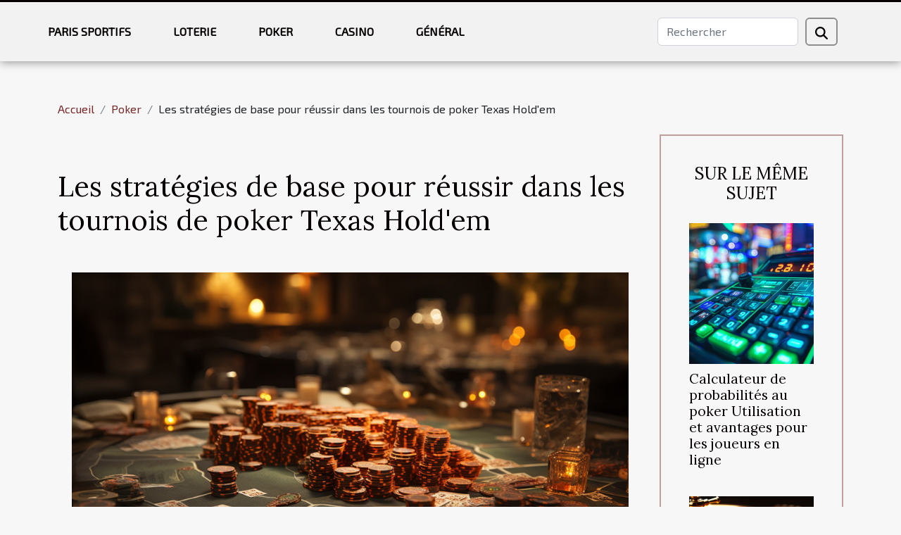

--- FILE ---
content_type: text/html; charset=UTF-8
request_url: https://mondeturf.net/les-strategies-de-base-pour-reussir-dans-les-tournois-de-poker-texas-holdem
body_size: 6927
content:
<!DOCTYPE html>
    <html lang="fr">
<head>
    <meta charset="utf-8">
    <title>Les stratégies de base pour réussir dans les tournois de poker Texas Hold'em</title>
<meta name="description" content="">

<meta name="robots" content="all" />
<link rel="icon" type="image/png" href="/favicon.png" />
    <meta name="viewport" content="width=device-width, initial-scale=1">
    <link rel="stylesheet" href="/css/style2.css">
</head>
<body>
    <header>
    <div class="container-fluid fixed-top d-flex justify-content-center">
        <nav class="navbar navbar-expand-xl pt-3">
            <div class="container-fluid">
                <button class="navbar-toggler" type="button" data-bs-toggle="collapse" data-bs-target="#navbarSupportedContent" aria-controls="navbarSupportedContent" aria-expanded="false" aria-label="Toggle navigation">
                    <svg xmlns="http://www.w3.org/2000/svg" fill="currentColor" class="bi bi-list" viewBox="0 0 16 16">
                        <path fill-rule="evenodd" d="M2.5 12a.5.5 0 0 1 .5-.5h10a.5.5 0 0 1 0 1H3a.5.5 0 0 1-.5-.5m0-4a.5.5 0 0 1 .5-.5h10a.5.5 0 0 1 0 1H3a.5.5 0 0 1-.5-.5m0-4a.5.5 0 0 1 .5-.5h10a.5.5 0 0 1 0 1H3a.5.5 0 0 1-.5-.5"></path>
                    </svg>
                </button>
                <div class="collapse navbar-collapse" id="navbarSupportedContent">
                    <ul class="navbar-nav">
                                                    <li class="nav-item">
    <a href="/paris-sportifs" class="nav-link">Paris sportifs</a>
    </li>
                                    <li class="nav-item">
    <a href="/loterie" class="nav-link">Loterie</a>
    </li>
                                    <li class="nav-item">
    <a href="/poker" class="nav-link">Poker</a>
    </li>
                                    <li class="nav-item">
    <a href="/casino" class="nav-link">Casino</a>
    </li>
                                    <li class="nav-item">
    <a href="/general" class="nav-link">Général</a>
    </li>
                            </ul>
                    <form class="d-flex" role="search" method="get" action="/search">
    <input type="search" class="form-control"  name="q" placeholder="Rechercher" aria-label="Rechercher"  pattern=".*\S.*" required>
    <button type="submit" class="btn">
        <svg xmlns="http://www.w3.org/2000/svg" width="18px" height="18px" fill="currentColor" viewBox="0 0 512 512">
                    <path d="M416 208c0 45.9-14.9 88.3-40 122.7L502.6 457.4c12.5 12.5 12.5 32.8 0 45.3s-32.8 12.5-45.3 0L330.7 376c-34.4 25.2-76.8 40-122.7 40C93.1 416 0 322.9 0 208S93.1 0 208 0S416 93.1 416 208zM208 352a144 144 0 1 0 0-288 144 144 0 1 0 0 288z"/>
                </svg>
    </button>
</form>
                </div>
            </div>
        </nav>
    </div>
</header>
<div class="container">
        <nav aria-label="breadcrumb"
             >
            <ol class="breadcrumb">
                <li class="breadcrumb-item"><a href="/">Accueil</a></li>
                                    <li class="breadcrumb-item  active ">
                        <a href="/poker" title="Poker">Poker</a>                    </li>
                                <li class="breadcrumb-item">
                    Les stratégies de base pour réussir dans les tournois de poker Texas Hold'em                </li>
            </ol>
        </nav>
    </div>
<div class="container-fluid">
    <main class="container sidebar-minimal mt-2">
        <div class="row">
            <div class="col-lg-9 order-1 order-lg-2 col-12 main">

                                    <h1>
                        Les stratégies de base pour réussir dans les tournois de poker Texas Hold'em                    </h1>
                
                    <img class="img-fluid" src="/images/les-strategies-de-base-pour-reussir-dans-les-tournois-de-poker-texas-holdem.jpg" alt="Les stratégies de base pour réussir dans les tournois de poker Texas Hold&#039;em">                                <article class="container main" ><details  open >
                    <summary>Sommaire</summary>
        
                                    <ol>
                                        <li>
                        <a href="javascript:;" onclick="document.querySelector('#anchor_0').scrollIntoView();">Connaître les règles et les cotes</a>
                    </li>
                                                                                    <li>
                        <a href="javascript:;" onclick="document.querySelector('#anchor_1').scrollIntoView();">Gestion de la bankroll et sélection des mains</a>
                    </li>
                                                                                    <li>
                        <a href="javascript:;" onclick="document.querySelector('#anchor_2').scrollIntoView();">L&#039;importance du positionnement à la table</a>
                    </li>
                                                                                    <li>
                        <a href="javascript:;" onclick="document.querySelector('#anchor_3').scrollIntoView();">Lire les adversaires et bluffer efficacement</a>
                    </li>
                                                                                    <li>
                        <a href="javascript:;" onclick="document.querySelector('#anchor_4').scrollIntoView();">La patience et l&#039;adaptabilité en tournoi</a>
                    </li>
                                                            </ol>
                        </details>

                    <div><p>
Le poker Texas Hold'em est un jeu mêlant stratégie, psychologie et une pincée de chance, captivant les amateurs et professionnels dans le monde entier. Participer à un tournoi n'est pas une décision à prendre à la légère; il faut se munir de tactiques éprouvées pour affronter les défis de la table. Ce sujet, à la fois complexe et fascinant, requiert une compréhension approfondie des règles du jeu et de la dynamique humaine. Les stratégies de base sont la fondation sur laquelle les joueurs peuvent construire leur succès. Vous vous apprêtez à découvrir des conseils qui pourraient transformer votre manière de jouer et d'aborder les tournois. Que vous soyez débutant ou joueur expérimenté, les lignes qui suivent vous plongeront dans les arcanes du poker Texas Hold'em. Préparez-vous à enrichir votre arsenal de stratégies pour augmenter vos chances de triomphe dans l'arène des tournois. Plongez avec nous dans l'univers du poker et laissez-vous guider vers le chemin de la réussite.
</p><h2 id="anchor_0">Connaître les règles et les cotes</h2>
<p>La maîtrise des règles du poker et la compréhension des cotes représentent la pierre angulaire du succès dans les tournois Texas Hold'em. Pour les néophytes, il est primordial d'apprendre les différentes mains de poker, de saisir le processus d'une partie et de se familiariser avec le vocabulaire spécifique, incluant des termes comme "flop", "turn" et "river". L'appréhension des cotes est également fondamentale ; elles permettent d'évaluer la probabilité de compléter une main gagnante et guident les joueurs dans leurs décisions de suivre, de relancer ou de se retirer. Les "outs", ou cartes potentielles améliorant la main, sont un concept technique à maîtriser pour calculer ces cotes avec précision. À travers cet exposé, les aspirants joueurs sont encouragés à consacrer du temps à l'étude des cotes pour affiner leur stratégie de base et augmenter leurs chances de réussite dans les tournois Texas Hold'em.</p><h2 id="anchor_1">Gestion de la bankroll et sélection des mains</h2>
<p>
Une gestion avisée de la bankroll constitue le socle d'une carrière réussie en Texas Hold'em, spécialement en tournoi. Il est fondamental de jouer en fonction de ses moyens financiers et de résister à la tentation de mettre en péril une part excessive de son capital sur une seule compétition. La discipline au poker réside aussi dans la capacité à sélectionner rigoureusement ses mains de départ. Cette sélection doit être influencée par la position occupée à la table — une variable déterminante dans l'élaboration d'une stratégie gagnante — et par l'agressivité perçue chez les adversaires. La notion de <em>fold equity</em>, qui est le pouvoir d'influencer l'abandon d'un adversaire grâce à une relance, est aussi un aspect technique à maîtriser pour optimiser sa stratégie de tournoi poker.

En outre, une discipline de fer est essentielle pour surmonter les fluctuations inévitables, ou swings, que l'on rencontre dans les compétitions de poker. Se rappeler de la "gestion de la bankroll" et de la "sélection des mains" à chaque décision est une routine que tout joueur sérieux doit cultiver. Comprendre sa "position au poker" permet d'ajuster son style de jeu et d'exploiter au mieux les tendances des autres joueurs à la table.

Pour approfondir vos connaissances et peaufiner votre approche stratégique, rendez-vous sur des plateformes spécialisées telles que <a href="https://poker-boutique.com/">https://poker-boutique.com/</a>. Vous y trouverez des conseils et informations pratiques qui vous aideront à aiguiser vos décisions et à maximiser vos chances de succès au fil des tournois. En tant que coach de poker, je vous assure que l'investissement dans l'apprentissage continu et l'auto-discipline paiera des dividendes tout au long de votre parcours de joueur.
</p><h2 id="anchor_2">L'importance du positionnement à la table</h2>
<p>Le positionnement au poker est un levier stratégique dont l'efficacité n'est plus à prouver. Un joueur situé en fin de parole, bénéficiant de l'avantage de position, peut scruter les comportements et décisions de ses adversaires avant de s'engager. Cette opportunité d'observation lui permet d'ajuster sa stratégie de table avec davantage de finesse. Au Texas Hold'em, la valeur des mains peut fluctuer considérablement en fonction de la position occupée. Ainsi, en début de parole (early position), la prudence est de mise, et seules les mains les plus fortes devraient être jouées. À l'inverse, en position tardive (late position), l'éventail des mains jouables, ou range de mains, s'élargit et autorise un style de jeu au poker plus large et souvent plus agressif.</p>

<p>Les avantages de position sont multiples : ils incluent le contrôle du pot, la capacité à bluffer efficacement et la possibilité de maximiser ses gains lorsque l'on détient une main puissante. Les joueurs expérimentés savent que les décisions au poker ne se limitent pas aux cartes en main, mais s'articulent aussi autour de la dynamique de la table. En somme, appréhender et exploiter le positionnement peut s'avérer déterminant dans la quête de succès lors d'un tournoi de poker Texas Hold'em.</p><h2 id="anchor_3">Lire les adversaires et bluffer efficacement</h2>
<p>La maîtrise de l'art de lire ses adversaires est un pilier de la stratégie de poker Texas Hold'em. Identifier les "poker tells", soit les signes involontaires que peut émettre un joueur révélant la nature de sa main, est une compétence à aiguiser. Un joueur qui vérifie ses cartes après un flop intéressant peut détenir une main prometteuse, tandis qu'un adversaire qui semble hésitant pourrait ne pas avoir la main qu'il tente de représenter. Pour développer cette aptitude, l'observation attentive des réactions physiques et des habitudes de jeu est primordiale. En parallèle, le bluff est une tactique redoutable lorsqu'elle est correctement mise en œuvre. Pour bluffer au poker avec efficacité, il est primordial de construire une image de table cohérente et de savoir choisir le moment propice, en se fondant sur les "pot odds" et la lecture du jeu adverse.</p>

<p>Un bluff crédible peut inverser le cours d'une partie et contraindre des adversaires à se coucher en dépit d'une main supérieure. Cependant, les risques de cette stratégie ne doivent pas être sous-estimés. Un bluff démasqué peut miner la crédibilité d'un joueur et le rendre vulnérable à des contre-attaques. Pour éviter de devenir prévisible, il est préconisé de varier son jeu et de ne pas bluffer à une fréquence excessive. En matière de timing au poker, la finesse et l'opportunisme sont de mise ; il est souvent conseillé de bluffer dans des pots de taille modérée où le risque est proportionnel au gain potentiel. Selon les experts en psychologie du poker, la compréhension de la dynamique humaine et la capacité à manipuler psychologiquement ses adversaires sont des atouts majeurs pour qui maîtrise la stratégie de bluff.</p><h2 id="anchor_4">La patience et l'adaptabilité en tournoi</h2>
<p>
Dans le contexte compétitif des tournois de poker Texas Hold'em, la patience n'est pas simplement une vertu, elle devient une composante stratégique de premier plan. Face aux différentes phases de tournoi poker, il est primordial de savoir attendre les moments opportuns pour agir et de résister à l'impatience qui peut mener à des erreurs coûteuses. Cette patience au poker est intimement liée à la capacité d'adaptation du joueur. En effet, la dynamique changeante des tapis et la progression des blinds imposent des ajustements constants dans l'agressivité et la sélection des mains. Un champion de tournois de poker sait que la stratégie d'ajustement est déterminante pour maintenir un avantage sur ses adversaires.

Un autre aspect à ne pas négliger est la gestion de la pression poker. Les enjeux élevés et l'intensité des confrontations exigent un mental d'acier et une capacité à rester serein face à l'adversité. Il est primordial de savoir rester calme et de ne pas laisser les émotions dicter les décisions. Dans cet environnement à haute tension, changer de stratégie en fonction des circonstances peut faire la différence entre une sortie prématurée et une place en finale. Le terme technique "bubble", qui désigne la phase critique juste avant les places payées, illustre parfaitement le moment où la patience et l'adaptabilité sont mises à l'épreuve.

En définitive, les attitudes gagnantes au poker nécessitent une discipline rigoureuse et une psychologie à toute épreuve. Maîtriser l'art de la patience et de l'adaptabilité permet de naviguer avec succès dans les eaux tumultueuses des tournois de poker et d'augmenter significativement ses chances de triomphe.
</p><div></article>            </div>
            <aside class="col-lg-3 order-2 order-lg-2 col-12 aside-right">
                <div class="list-img-none">
                    <h2>Sur le même sujet</h2>                            <section>
                    <figure><a href="/calculateur-de-probabilites-au-poker-utilisation-et-avantages-pour-les-joueurs-en-ligne" title="Calculateur de probabilités au poker Utilisation et avantages pour les joueurs en ligne"><img class="img-fluid" src="/images/calculateur-de-probabilites-au-poker-utilisation-et-avantages-pour-les-joueurs-en-ligne.jpeg" alt="Calculateur de probabilités au poker Utilisation et avantages pour les joueurs en ligne"></a></figure><figcaption>Calculateur de probabilités au poker Utilisation et avantages pour les joueurs en ligne</figcaption>                    <div>
                                                <h3><a href="/calculateur-de-probabilites-au-poker-utilisation-et-avantages-pour-les-joueurs-en-ligne" title="Calculateur de probabilités au poker Utilisation et avantages pour les joueurs en ligne">Calculateur de probabilités au poker Utilisation et avantages pour les joueurs en ligne</a></h3>                    </div>
                </section>
                            <section>
                    <figure><a href="/la-psychologie-derriere-les-couleurs-de-la-roulette" title="La psychologie derrière les couleurs de la roulette"><img class="img-fluid" src="/images/la-psychologie-derriere-les-couleurs-de-la-roulette.jpeg" alt="La psychologie derrière les couleurs de la roulette"></a></figure><figcaption>La psychologie derrière les couleurs de la roulette</figcaption>                    <div>
                                                <h3><a href="/la-psychologie-derriere-les-couleurs-de-la-roulette" title="La psychologie derrière les couleurs de la roulette">La psychologie derrière les couleurs de la roulette</a></h3>                    </div>
                </section>
                            <section>
                    <figure><a href="/les-regles-du-poker-expliquees-conseils-pour-debutants-et-joueurs-avances" title="Les règles du poker expliquées : conseils pour débutants et joueurs avancés"><img class="img-fluid" src="/images/les-regles-du-poker-expliquees-conseils-pour-debutants-et-joueurs-avances.jpg" alt="Les règles du poker expliquées : conseils pour débutants et joueurs avancés"></a></figure><figcaption>Les règles du poker expliquées : conseils pour débutants et joueurs avancés</figcaption>                    <div>
                                                <h3><a href="/les-regles-du-poker-expliquees-conseils-pour-debutants-et-joueurs-avances" title="Les règles du poker expliquées : conseils pour débutants et joueurs avancés">Les règles du poker expliquées : conseils pour débutants et joueurs avancés</a></h3>                    </div>
                </section>
                            <section>
                    <figure><a href="/le-secret-des-numeros-chauds-et-froids-a-la-roulette" title="Le secret des numéros chauds et froids à la roulette"><img class="img-fluid" src="/images/le-secret-des-numeros-chauds-et-froids-a-la-roulette.jpg" alt="Le secret des numéros chauds et froids à la roulette"></a></figure><figcaption>Le secret des numéros chauds et froids à la roulette</figcaption>                    <div>
                                                <h3><a href="/le-secret-des-numeros-chauds-et-froids-a-la-roulette" title="Le secret des numéros chauds et froids à la roulette">Le secret des numéros chauds et froids à la roulette</a></h3>                    </div>
                </section>
                            <section>
                    <figure><a href="/top-des-jeux-de-casino-gratuits-les-plus-populaires-en-ligne" title="Top des jeux de casino gratuits les plus populaires en ligne"><img class="img-fluid" src="/images/top-des-jeux-de-casino-gratuits-les-plus-populaires-en-ligne.jpeg" alt="Top des jeux de casino gratuits les plus populaires en ligne"></a></figure><figcaption>Top des jeux de casino gratuits les plus populaires en ligne</figcaption>                    <div>
                                                <h3><a href="/top-des-jeux-de-casino-gratuits-les-plus-populaires-en-ligne" title="Top des jeux de casino gratuits les plus populaires en ligne">Top des jeux de casino gratuits les plus populaires en ligne</a></h3>                    </div>
                </section>
                                    </div>
            </aside>
        </div>
        <section class="newest-list">
        <div class="container">
                        <h2>Articles similaires</h2>
            <div class="row">
                                    <div class="col-12 col-md-4">
                        <figure><a href="/erreurs-courantes-en-poker-en-ligne-et-comment-les-eviter-pour-ameliorer-votre-jeu" title="Erreurs courantes en poker en ligne et comment les éviter pour améliorer votre jeu"><img class="img-fluid" src="/images/erreurs-courantes-en-poker-en-ligne-et-comment-les-eviter-pour-ameliorer-votre-jeu.jpeg" alt="Erreurs courantes en poker en ligne et comment les éviter pour améliorer votre jeu"></a></figure><figcaption>Erreurs courantes en poker en ligne et comment les éviter pour améliorer votre jeu</figcaption>                        <div>
                                                    </div>
                        <h4><a href="/erreurs-courantes-en-poker-en-ligne-et-comment-les-eviter-pour-ameliorer-votre-jeu" title="Erreurs courantes en poker en ligne et comment les éviter pour améliorer votre jeu">Erreurs courantes en poker en ligne et comment les éviter pour améliorer votre jeu</a></h4>                        <time datetime="2025-04-30 12:50:38">Mer. 30/04/2025</time>                        <div>
Le poker en ligne a séduit des millions de joueurs à travers le monde, offrant la frénésie du jeu...</div>                    </div>
                                    <div class="col-12 col-md-4">
                        <figure><a href="/analyse-des-tendances-du-poker-en-ligne-en-2023-optimisez-votre-jeu" title="Analyse des tendances du poker en ligne en 2023 optimisez votre jeu"><img class="img-fluid" src="/images/analyse-des-tendances-du-poker-en-ligne-en-2023-optimisez-votre-jeu.jpeg" alt="Analyse des tendances du poker en ligne en 2023 optimisez votre jeu"></a></figure><figcaption>Analyse des tendances du poker en ligne en 2023 optimisez votre jeu</figcaption>                        <div>
                                                    </div>
                        <h4><a href="/analyse-des-tendances-du-poker-en-ligne-en-2023-optimisez-votre-jeu" title="Analyse des tendances du poker en ligne en 2023 optimisez votre jeu">Analyse des tendances du poker en ligne en 2023 optimisez votre jeu</a></h4>                        <time datetime="2025-04-10 16:48:43">Jeu. 10/04/2025</time>                        <div>
Le monde du poker en ligne évolue constamment, et l'année 2023 ne déroge pas à cette règle. Avec...</div>                    </div>
                                    <div class="col-12 col-md-4">
                        <figure><a href="/calculateur-de-probabilites-au-poker-utilisation-et-avantages-pour-les-joueurs-en-ligne" title="Calculateur de probabilités au poker Utilisation et avantages pour les joueurs en ligne"><img class="img-fluid" src="/images/calculateur-de-probabilites-au-poker-utilisation-et-avantages-pour-les-joueurs-en-ligne.jpeg" alt="Calculateur de probabilités au poker Utilisation et avantages pour les joueurs en ligne"></a></figure><figcaption>Calculateur de probabilités au poker Utilisation et avantages pour les joueurs en ligne</figcaption>                        <div>
                                                    </div>
                        <h4><a href="/calculateur-de-probabilites-au-poker-utilisation-et-avantages-pour-les-joueurs-en-ligne" title="Calculateur de probabilités au poker Utilisation et avantages pour les joueurs en ligne">Calculateur de probabilités au poker Utilisation et avantages pour les joueurs en ligne</a></h4>                        <time datetime="2025-03-22 05:47:05">Sam. 22/03/2025</time>                        <div>
Dans le monde du poker en ligne, où chaque décision peut être cruciale, les joueurs cherchent...</div>                    </div>
                                    <div class="col-12 col-md-4">
                        <figure><a href="/les-regles-du-poker-expliquees-conseils-pour-debutants-et-joueurs-avances" title="Les règles du poker expliquées : conseils pour débutants et joueurs avancés"><img class="img-fluid" src="/images/les-regles-du-poker-expliquees-conseils-pour-debutants-et-joueurs-avances.jpg" alt="Les règles du poker expliquées : conseils pour débutants et joueurs avancés"></a></figure><figcaption>Les règles du poker expliquées : conseils pour débutants et joueurs avancés</figcaption>                        <div>
                                                    </div>
                        <h4><a href="/les-regles-du-poker-expliquees-conseils-pour-debutants-et-joueurs-avances" title="Les règles du poker expliquées : conseils pour débutants et joueurs avancés">Les règles du poker expliquées : conseils pour débutants et joueurs avancés</a></h4>                        <time datetime="2024-04-18 20:02:04">Jeu. 18/04/2024</time>                        <div>
Le poker, ce jeu de cartes emblématique qui allie stratégie, psychologie et une pincée de chance,...</div>                    </div>
                                    <div class="col-12 col-md-4">
                        <figure><a href="/le-poker-en-ligne-arnaque-ou-opportunite" title="Le poker en ligne : arnaque ou opportunité ?"><img class="img-fluid" src="/images/le-poker-en-ligne-arnaque-ou-opportunite.jpeg" alt="Le poker en ligne : arnaque ou opportunité ?"></a></figure><figcaption>Le poker en ligne : arnaque ou opportunité ?</figcaption>                        <div>
                                                    </div>
                        <h4><a href="/le-poker-en-ligne-arnaque-ou-opportunite" title="Le poker en ligne : arnaque ou opportunité ?">Le poker en ligne : arnaque ou opportunité ?</a></h4>                        <time datetime="2023-10-27 14:14:38">Ven. 27/10/2023</time>                        <div>
Le poker en ligne est un sujet qui suscite beaucoup d'interrogations. À l'ère numérique, de plus...</div>                    </div>
                                    <div class="col-12 col-md-4">
                        <figure><a href="/comment-le-poker-en-ligne-a-revolutionne-le-jeu-de-cartes" title="Comment le poker en ligne a révolutionné le jeu de cartes"><img class="img-fluid" src="/images/comment-le-poker-en-ligne-a-revolutionne-le-jeu-de-cartes.jpeg" alt="Comment le poker en ligne a révolutionné le jeu de cartes"></a></figure><figcaption>Comment le poker en ligne a révolutionné le jeu de cartes</figcaption>                        <div>
                                                    </div>
                        <h4><a href="/comment-le-poker-en-ligne-a-revolutionne-le-jeu-de-cartes" title="Comment le poker en ligne a révolutionné le jeu de cartes">Comment le poker en ligne a révolutionné le jeu de cartes</a></h4>                        <time datetime="2023-10-26 20:51:56">Jeu. 26/10/2023</time>                        <div>
Si vous êtes un amateur des jeux de cartes, vous avez certainement entendu parler de la...</div>                    </div>
                            </div>
        </div>
    </section>
                        </main>
</div>
<footer>
    <div class="container-fluid">
        <div class="container">
            <div class="row default-search">
                <div class="col-12 col-lg-4">
                    <form class="d-flex" role="search" method="get" action="/search">
    <input type="search" class="form-control"  name="q" placeholder="Rechercher" aria-label="Rechercher"  pattern=".*\S.*" required>
    <button type="submit" class="btn">
        <svg xmlns="http://www.w3.org/2000/svg" width="18px" height="18px" fill="currentColor" viewBox="0 0 512 512">
                    <path d="M416 208c0 45.9-14.9 88.3-40 122.7L502.6 457.4c12.5 12.5 12.5 32.8 0 45.3s-32.8 12.5-45.3 0L330.7 376c-34.4 25.2-76.8 40-122.7 40C93.1 416 0 322.9 0 208S93.1 0 208 0S416 93.1 416 208zM208 352a144 144 0 1 0 0-288 144 144 0 1 0 0 288z"/>
                </svg>
    </button>
</form>
                </div>
                <div class="col-12 col-lg-4">
                    <section>
            <div>
                <h3><a href="/paris-sportifs" title="Paris sportifs">Paris sportifs</a></h3>                            </div>
        </section>
            <section>
            <div>
                <h3><a href="/loterie" title="Loterie">Loterie</a></h3>                            </div>
        </section>
            <section>
            <div>
                <h3><a href="/poker" title="Poker">Poker</a></h3>                            </div>
        </section>
            <section>
            <div>
                <h3><a href="/casino" title="Casino">Casino</a></h3>                            </div>
        </section>
            <section>
            <div>
                <h3><a href="/general" title="Général">Général</a></h3>                            </div>
        </section>
                        </div>
                <div class="col-12 col-lg-4">
                    mondeturf.net
                                    </div>
            </div>
        </div>
    </div>
</footer>
    <script src="https://cdn.jsdelivr.net/npm/bootstrap@5.0.2/dist/js/bootstrap.bundle.min.js" integrity="sha384-MrcW6ZMFYlzcLA8Nl+NtUVF0sA7MsXsP1UyJoMp4YLEuNSfAP+JcXn/tWtIaxVXM" crossorigin="anonymous"></script>
    </body>
</html>
